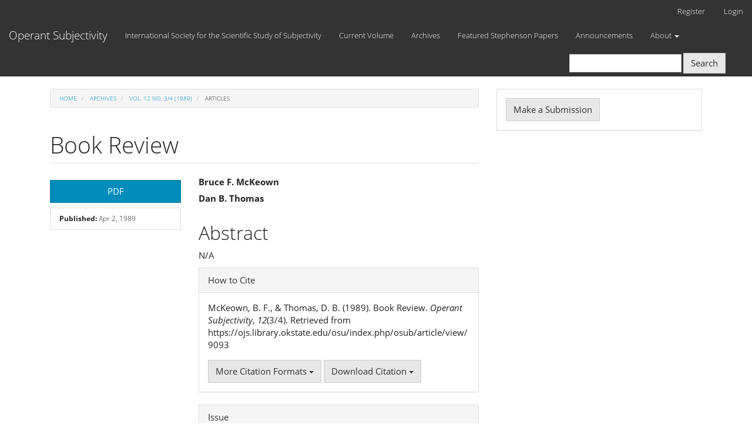

--- FILE ---
content_type: text/html; charset=utf-8
request_url: https://ojs.library.okstate.edu/osu/index.php/osub/article/view/9093
body_size: 4458
content:

	
<!DOCTYPE html>
<html lang="en-US" xml:lang="en-US">
<head>
	<meta charset="utf-8">
	<meta name="viewport" content="width=device-width, initial-scale=1.0">
	<title>
		Book Review
							| Operant Subjectivity
			</title>

	
<meta name="generator" content="Open Journal Systems 3.2.1.3">
<link rel="schema.DC" href="http://purl.org/dc/elements/1.1/" />
<meta name="DC.Date.created" scheme="ISO8601" content="1989-04-02"/>
<meta name="DC.Date.dateSubmitted" scheme="ISO8601" content="2022-08-17"/>
<meta name="DC.Date.issued" scheme="ISO8601" content="1989-04-02"/>
<meta name="DC.Date.modified" scheme="ISO8601" content="2024-10-01"/>
<meta name="DC.Description" xml:lang="en" content="N/A"/>
<meta name="DC.Format" scheme="IMT" content="application/pdf"/>
<meta name="DC.Identifier" content="9093"/>
<meta name="DC.Identifier.URI" content="https://ojs.library.okstate.edu/osu/index.php/osub/article/view/9093"/>
<meta name="DC.Language" scheme="ISO639-1" content="en"/>
<meta name="DC.Rights" content="Copyright (c) 1989 Operant Subjectivity"/>
<meta name="DC.Rights" content=""/>
<meta name="DC.Source" content="Operant Subjectivity"/>
<meta name="DC.Source.ISSN" content="0193-2713"/>
<meta name="DC.Source.Issue" content="3/4"/>
<meta name="DC.Source.Volume" content="12"/>
<meta name="DC.Source.URI" content="https://ojs.library.okstate.edu/osu/index.php/osub"/>
<meta name="DC.Title" content="Book Review"/>
<meta name="DC.Type" content="Text.Serial.Journal"/>
<meta name="DC.Type.articleType" content="Articles"/>
<meta name="gs_meta_revision" content="1.1"/>
<meta name="citation_journal_title" content="Operant Subjectivity"/>
<meta name="citation_journal_abbrev" content="osub"/>
<meta name="citation_issn" content="0193-2713"/> 
<meta name="citation_author" content="Bruce F. McKeown"/>
<meta name="citation_author" content="Dan B. Thomas"/>
<meta name="citation_title" content="Book Review"/>
<meta name="citation_language" content="en"/>
<meta name="citation_date" content="1989/04/02"/>
<meta name="citation_volume" content="12"/>
<meta name="citation_issue" content="3/4"/>
<meta name="citation_abstract_html_url" content="https://ojs.library.okstate.edu/osu/index.php/osub/article/view/9093"/>
<meta name="citation_pdf_url" content="https://ojs.library.okstate.edu/osu/index.php/osub/article/download/9093/8159"/>
	<link rel="stylesheet" href="https://ojs.library.okstate.edu/osu/index.php/osub/$$$call$$$/page/page/css?name=bootstrapTheme-yeti" type="text/css" />
</head>
<body class="pkp_page_article pkp_op_view">
	<div class="pkp_structure_page">

		<nav id="accessibility-nav" class="sr-only" role="navigation" aria-label="Quick jump to page content">
			<ul>
			  <li><a href="#main-navigation">Main Navigation</a></li>
			  <li><a href="#main-content">Main Content</a></li>
			  <li><a href="#sidebar">Sidebar</a></li>
			</ul>
		</nav>

				<header class="navbar navbar-default" id="headerNavigationContainer" role="banner">

						<div class="container-fluid">
				<div class="row">
					<nav aria-label="User Navigation">
							<ul id="navigationUser" class="nav nav-pills tab-list pull-right">
														<li class="">
				<a href="https://ojs.library.okstate.edu/osu/index.php/osub/user/register">
					Register
									</a>
							</li>
														<li class="">
				<a href="https://ojs.library.okstate.edu/osu/index.php/osub/login">
					Login
									</a>
							</li>
										</ul>

					</nav>
				</div><!-- .row -->
			</div><!-- .container-fluid -->

			<div class="container-fluid">

				<div class="navbar-header">

										<button type="button" class="navbar-toggle collapsed" data-toggle="collapse" data-target="#nav-menu" aria-expanded="false" aria-controls="nav-menu">
						<span class="sr-only">Toggle navigation</span>
						<span class="icon-bar"></span>
						<span class="icon-bar"></span>
						<span class="icon-bar"></span>
					</button>

																<div class="site-name">
																								<a href="							https://ojs.library.okstate.edu/osu/index.php/osub/index
						" class="navbar-brand">Operant Subjectivity</a>
																	</div>
					
				</div>

								
									<nav id="nav-menu" class="navbar-collapse collapse" aria-label="Site Navigation">
																		<ul id="main-navigation" class="nav navbar-nav">
														<li class="">
				<a href="https://www.QMethod.org">
					International Society for the Scientific Study of Subjectivity
									</a>
							</li>
														<li class="">
				<a href="https://ojs.library.okstate.edu/osu/index.php/osub/issue/current">
					Current Volume
									</a>
							</li>
														<li class="">
				<a href="https://ojs.library.okstate.edu/osu/index.php/osub/issue/archive">
					Archives
									</a>
							</li>
														<li class="">
				<a href="https://ojs.library.okstate.edu/osu/index.php/osub/catalog/category/stephensonpapers">
					Featured Stephenson Papers
									</a>
							</li>
														<li class="">
				<a href="https://ojs.library.okstate.edu/osu/index.php/osub/announcement">
					Announcements
									</a>
							</li>
																					<li class=" dropdown">
				<a href="https://ojs.library.okstate.edu/osu/index.php/osub/about" class="dropdown-toggle" data-toggle="dropdown" role="button" aria-haspopup="true" aria-expanded="false">
					About
											<span class="caret"></span>
									</a>
									<ul class="dropdown-menu ">
																					<li class="">
									<a href="https://ojs.library.okstate.edu/osu/index.php/osub/about">
										About the Journal
									</a>
								</li>
																												<li class="">
									<a href="https://ojs.library.okstate.edu/osu/index.php/osub/about/submissions">
										Submissions
									</a>
								</li>
																												<li class="">
									<a href="https://ojs.library.okstate.edu/osu/index.php/osub/about/editorialTeam">
										Editorial Team
									</a>
								</li>
																												<li class="">
									<a href="https://ojs.library.okstate.edu/osu/index.php/osub/about/privacy">
										Privacy Statement
									</a>
								</li>
																												<li class="">
									<a href="https://ojs.library.okstate.edu/osu/index.php/osub/about/contact">
										Contact
									</a>
								</li>
																		</ul>
							</li>
			</ul>

				

																			<div class="pull-md-right">
								<form class="navbar-form navbar-left" role="search" method="post" action="https://ojs.library.okstate.edu/osu/index.php/osub/search/search">
  <div class="form-group">
    <input class="form-control" name="query" value="" type="search" aria-label="Search Query" placeholder="">
  </div>
  <button type="submit" class="btn btn-default">Search</button>
</form>
							</div>
											</nav>
				
			</div><!-- .pkp_head_wrapper -->
		</header><!-- .pkp_structure_head -->

				<div class="pkp_structure_content container">
			<main class="pkp_structure_main col-xs-12 col-sm-10 col-md-8" role="main">

<div class="page page_article">
			<nav class="cmp_breadcrumbs" role="navigation" aria-label="You are here:">
	<ol class="breadcrumb">
		<li>
			<a href="https://ojs.library.okstate.edu/osu/index.php/osub/index">
				Home
			</a>
		</li>
		<li>
			<a href="https://ojs.library.okstate.edu/osu/index.php/osub/issue/archive">
				Archives
			</a>
		</li>
		<li>
			<a href="https://ojs.library.okstate.edu/osu/index.php/osub/issue/view/874">
				Vol. 12 No. 3/4 (1989)
			</a>
		</li>
		<li class="active">
							Articles
					</li>
	</ol>
</nav>
	
		<article class="article-details">

		
	<header>
		<h1 class="page-header">
			Book Review
					</h1>
	</header>

	<div class="row">

		<section class="article-sidebar col-md-4">

						<h2 class="sr-only">Article Sidebar</h2>

						
										<div class="download">
																		
	
		

<a class="galley-link btn btn-primary pdf" role="button" href="https://ojs.library.okstate.edu/osu/index.php/osub/article/view/9093/8159">

		
	PDF

	</a>
																				</div>
			
			<div class="list-group">

													<div class="list-group-item date-published">
												<strong>Published:</strong>
						Apr  2, 1989
					</div>
																								
																																						
											</div>

		</section><!-- .article-sidebar -->

		<div class="col-md-8">
			<section class="article-main">

								<h2 class="sr-only">Main Article Content</h2>

									<div class="authors">
													<div class="author">
								<strong>Bruce F. McKeown</strong>
																							</div>
													<div class="author">
								<strong>Dan B. Thomas</strong>
																							</div>
											</div>
				
													<div class="article-summary" id="summary">
						<h2>Abstract</h2>
						<div class="article-abstract">
							<p>N/A</p>
						</div>
					</div>
				
				

			</section><!-- .article-main -->

			<section class="article-more-details">

								<h2 class="sr-only">Article Details</h2>

													<div class="panel panel-default how-to-cite">
						<div class="panel-heading">
							How to Cite
						</div>
						<div class="panel-body">
							<div id="citationOutput" role="region" aria-live="polite">
								<div class="csl-bib-body">
  <div class="csl-entry">McKeown, B. F., &#38; Thomas, D. B. (1989). Book Review. <i>Operant Subjectivity</i>, <i>12</i>(3/4). Retrieved from https://ojs.library.okstate.edu/osu/index.php/osub/article/view/9093</div>
</div>
							</div>
							<div class="btn-group">
							  <button type="button" class="btn btn-default dropdown-toggle" data-toggle="dropdown" aria-controls="cslCitationFormats">
								More Citation Formats
									<span class="caret"></span>
							  </button>
							  <ul class="dropdown-menu" role="menu">
																			<li>
											<a
												aria-controls="citationOutput"
												href="https://ojs.library.okstate.edu/osu/index.php/osub/citationstylelanguage/get/acm-sig-proceedings?submissionId=9093&amp;publicationId=9191"
												data-load-citation
												data-json-href="https://ojs.library.okstate.edu/osu/index.php/osub/citationstylelanguage/get/acm-sig-proceedings?submissionId=9093&amp;publicationId=9191&amp;return=json"
											>
												ACM
											</a>
										</li>
																			<li>
											<a
												aria-controls="citationOutput"
												href="https://ojs.library.okstate.edu/osu/index.php/osub/citationstylelanguage/get/acs-nano?submissionId=9093&amp;publicationId=9191"
												data-load-citation
												data-json-href="https://ojs.library.okstate.edu/osu/index.php/osub/citationstylelanguage/get/acs-nano?submissionId=9093&amp;publicationId=9191&amp;return=json"
											>
												ACS
											</a>
										</li>
																			<li>
											<a
												aria-controls="citationOutput"
												href="https://ojs.library.okstate.edu/osu/index.php/osub/citationstylelanguage/get/apa?submissionId=9093&amp;publicationId=9191"
												data-load-citation
												data-json-href="https://ojs.library.okstate.edu/osu/index.php/osub/citationstylelanguage/get/apa?submissionId=9093&amp;publicationId=9191&amp;return=json"
											>
												APA
											</a>
										</li>
																			<li>
											<a
												aria-controls="citationOutput"
												href="https://ojs.library.okstate.edu/osu/index.php/osub/citationstylelanguage/get/associacao-brasileira-de-normas-tecnicas?submissionId=9093&amp;publicationId=9191"
												data-load-citation
												data-json-href="https://ojs.library.okstate.edu/osu/index.php/osub/citationstylelanguage/get/associacao-brasileira-de-normas-tecnicas?submissionId=9093&amp;publicationId=9191&amp;return=json"
											>
												ABNT
											</a>
										</li>
																			<li>
											<a
												aria-controls="citationOutput"
												href="https://ojs.library.okstate.edu/osu/index.php/osub/citationstylelanguage/get/chicago-author-date?submissionId=9093&amp;publicationId=9191"
												data-load-citation
												data-json-href="https://ojs.library.okstate.edu/osu/index.php/osub/citationstylelanguage/get/chicago-author-date?submissionId=9093&amp;publicationId=9191&amp;return=json"
											>
												Chicago
											</a>
										</li>
																			<li>
											<a
												aria-controls="citationOutput"
												href="https://ojs.library.okstate.edu/osu/index.php/osub/citationstylelanguage/get/harvard-cite-them-right?submissionId=9093&amp;publicationId=9191"
												data-load-citation
												data-json-href="https://ojs.library.okstate.edu/osu/index.php/osub/citationstylelanguage/get/harvard-cite-them-right?submissionId=9093&amp;publicationId=9191&amp;return=json"
											>
												Harvard
											</a>
										</li>
																			<li>
											<a
												aria-controls="citationOutput"
												href="https://ojs.library.okstate.edu/osu/index.php/osub/citationstylelanguage/get/ieee?submissionId=9093&amp;publicationId=9191"
												data-load-citation
												data-json-href="https://ojs.library.okstate.edu/osu/index.php/osub/citationstylelanguage/get/ieee?submissionId=9093&amp;publicationId=9191&amp;return=json"
											>
												IEEE
											</a>
										</li>
																			<li>
											<a
												aria-controls="citationOutput"
												href="https://ojs.library.okstate.edu/osu/index.php/osub/citationstylelanguage/get/modern-language-association?submissionId=9093&amp;publicationId=9191"
												data-load-citation
												data-json-href="https://ojs.library.okstate.edu/osu/index.php/osub/citationstylelanguage/get/modern-language-association?submissionId=9093&amp;publicationId=9191&amp;return=json"
											>
												MLA
											</a>
										</li>
																			<li>
											<a
												aria-controls="citationOutput"
												href="https://ojs.library.okstate.edu/osu/index.php/osub/citationstylelanguage/get/turabian-fullnote-bibliography?submissionId=9093&amp;publicationId=9191"
												data-load-citation
												data-json-href="https://ojs.library.okstate.edu/osu/index.php/osub/citationstylelanguage/get/turabian-fullnote-bibliography?submissionId=9093&amp;publicationId=9191&amp;return=json"
											>
												Turabian
											</a>
										</li>
																			<li>
											<a
												aria-controls="citationOutput"
												href="https://ojs.library.okstate.edu/osu/index.php/osub/citationstylelanguage/get/vancouver?submissionId=9093&amp;publicationId=9191"
												data-load-citation
												data-json-href="https://ojs.library.okstate.edu/osu/index.php/osub/citationstylelanguage/get/vancouver?submissionId=9093&amp;publicationId=9191&amp;return=json"
											>
												Vancouver
											</a>
										</li>
																  </ul>		
							</div>
														<div class="btn-group">
								<button type="button" class="btn btn-default dropdown-toggle" data-toggle="dropdown" aria-controls="cslCitationFormats">
									Download Citation
										<span class="caret"></span>
								</button>
														<ul class="dropdown-menu" role="menu">
																	<li>
										<a href="https://ojs.library.okstate.edu/osu/index.php/osub/citationstylelanguage/download/ris?submissionId=9093&amp;publicationId=9191">
											<span class="fa fa-download"></span>
											Endnote/Zotero/Mendeley (RIS)
										</a>
																	<li>
										<a href="https://ojs.library.okstate.edu/osu/index.php/osub/citationstylelanguage/download/bibtex?submissionId=9093&amp;publicationId=9191">
											<span class="fa fa-download"></span>
											BibTeX
										</a>
															</ul>		
							</div>
													</div>
					</div>
				
																			
								<div class="panel panel-default issue">
					<div class="panel-heading">
						Issue
					</div>
					<div class="panel-body">
						<a class="title" href="https://ojs.library.okstate.edu/osu/index.php/osub/issue/view/874">
							Vol. 12 No. 3/4 (1989)
						</a>

					</div>
				</div>

									<div class="panel panel-default section">
						<div class="panel-heading">
							Section
						</div>
						<div class="panel-body">
							Articles
						</div>
					</div>
				
								
																																		
				

								
			</section><!-- .article-details -->
		</div><!-- .col-md-8 -->
	</div><!-- .row -->

</article>

	<div id="articlesBySameAuthorList">
						<h3>Most read articles by the same author(s)</h3>

			<ul>
																													<li>
													Larry R.  Baas,
													Dan B.  Thomas,
													James C.  Rhoads,
												<a href="https://ojs.library.okstate.edu/osu/index.php/osub/article/view/9379">
							Academic Narratives on the Obama Legacy
						</a>,
						<a href="https://ojs.library.okstate.edu/osu/index.php/osub/issue/view/921">
							Operant Subjectivity: Vol. 43 (2021)
						</a>
					</li>
																													<li>
													James Rhoads,
													Dan B.  Thomas,
													Bruce F. McKeown,
												<a href="https://ojs.library.okstate.edu/osu/index.php/osub/article/view/8718">
							Rationality vs. Rationale Among Trump Voters in 2016: What Were They Thinking?
						</a>,
						<a href="https://ojs.library.okstate.edu/osu/index.php/osub/issue/view/797">
							Operant Subjectivity: Vol. 39 No. 3/4 (2017)
						</a>
					</li>
																													<li>
													Dan B. Thomas,
													James C. Rhoads,
												<a href="https://ojs.library.okstate.edu/osu/index.php/osub/article/view/8788">
							Exploring the "Inner Game" of Video-Game Enthusiasts
						</a>,
						<a href="https://ojs.library.okstate.edu/osu/index.php/osub/issue/view/812">
							Operant Subjectivity: Vol. 35 No. 3 (2012)
						</a>
					</li>
																													<li>
													Dan B.  Thomas,
													Larry R.  Baas,
												<a href="https://ojs.library.okstate.edu/osu/index.php/osub/article/view/9025">
							The Issue of Generalization in Q Methodology: "Reliable Schematics" Revisited
						</a>,
						<a href="https://ojs.library.okstate.edu/osu/index.php/osub/issue/view/861">
							Operant Subjectivity: Vol. 16 No. 1/2 (1992)
						</a>
					</li>
																													<li>
													Dan B. Thomas,
													Larry Baas,
												<a href="https://ojs.library.okstate.edu/osu/index.php/osub/article/view/8769">
							Subjectivity and the Economic Inequality Conundrum: Considering the American Case
						</a>,
						<a href="https://ojs.library.okstate.edu/osu/index.php/osub/issue/view/806">
							Operant Subjectivity: Vol. 36 No. 3 (2013)
						</a>
					</li>
																													<li>
													Dan B. Thomas,
													Bruce McKeown,
													Larry R.  Bass,
												<a href="https://ojs.library.okstate.edu/osu/index.php/osub/article/view/8880">
							Civil-Religious Ideation and American Exceptionalism: Negotiating National Identity in a Contentious Time
						</a>,
						<a href="https://ojs.library.okstate.edu/osu/index.php/osub/issue/view/828">
							Operant Subjectivity: Vol. 27 No. 4 (2004)
						</a>
					</li>
																													<li>
													Dan B. Thomas,
													Larry R.  Baas,
												<a href="https://ojs.library.okstate.edu/osu/index.php/osub/article/view/8834">
							The Mutable Mandate: Crafting the Constructed Message, Meaning, and Strategic Subjectivity in the Post-Election Campaign for 2004
						</a>,
						<a href="https://ojs.library.okstate.edu/osu/index.php/osub/issue/view/821">
							Operant Subjectivity: Vol. 31 No. 1 (2008)
						</a>
					</li>
																													<li>
													Dan B. Thomas,
												<a href="https://ojs.library.okstate.edu/osu/index.php/osub/article/view/8724">
							The Presentation and Remembrance of Self in Everyday Academic Life: Building the Case for Single-Case Studies in a Science of Subjectivity
						</a>,
						<a href="https://ojs.library.okstate.edu/osu/index.php/osub/issue/view/798">
							Operant Subjectivity: Vol. 39 No. 1/2 (2017)
						</a>
					</li>
																													<li>
													Marten Brouwer,
													Larry R. Baas,
													Dan B.  Thomas,
												<a href="https://ojs.library.okstate.edu/osu/index.php/osub/article/view/9027">
							Rejoinders
						</a>,
						<a href="https://ojs.library.okstate.edu/osu/index.php/osub/issue/view/861">
							Operant Subjectivity: Vol. 16 No. 1/2 (1992)
						</a>
					</li>
																													<li>
													Dan B. Thomas,
												<a href="https://ojs.library.okstate.edu/osu/index.php/osub/article/view/9259">
							American Civil Religion
						</a>,
						<a href="https://ojs.library.okstate.edu/osu/index.php/osub/issue/view/903">
							Operant Subjectivity: Vol. 5 No. 1 (1981)
						</a>
					</li>
							</ul>
			<div id="articlesBySameAuthorPages">
				
			</div>
			</div>


</div><!-- .page -->

	</main>

									<aside id="sidebar" class="pkp_structure_sidebar left col-xs-12 col-sm-2 col-md-4" role="complementary" aria-label="Sidebar">
				<div class="pkp_block block_make_submission">
	<h2 class="pkp_screen_reader">
		Make a Submission
	</h2>

	<div class="content">
		<a class="block_make_submission_link" href="https://ojs.library.okstate.edu/osu/index.php/osub/about/submissions">
			Make a Submission
		</a>
	</div>
</div>

			</aside><!-- pkp_sidebar.left -->
				</div><!-- pkp_structure_content -->

	<footer class="footer" role="contentinfo">

		<div class="container">

			<div class="row">
				
				<div class="col-md-2" role="complementary">
					<a href="https://ojs.library.okstate.edu/osu/index.php/osub/about/aboutThisPublishingSystem">
                                                <img class="img-responsive" alt="More information about the publishing system, Platform and Workflow by OJS/PKP." src="https://ojs.library.okstate.edu/osu/templates/images/ojs_brand.png">
                                        </a>
				</div>

			</div> <!-- .row -->
		</div><!-- .container -->
	</footer>
</div><!-- pkp_structure_page -->

<script src="https://ojs.library.okstate.edu/osu/lib/pkp/lib/vendor/components/jquery/jquery.min.js?v=3.2.1.3" type="text/javascript"></script><script src="https://ojs.library.okstate.edu/osu/lib/pkp/lib/vendor/components/jqueryui/jquery-ui.min.js?v=3.2.1.3" type="text/javascript"></script><script src="https://ojs.library.okstate.edu/osu/lib/pkp/js/lib/jquery/plugins/jquery.tag-it.js?v=3.2.1.3" type="text/javascript"></script><script src="https://ojs.library.okstate.edu/osu/plugins/themes/bootstrap3/bootstrap/js/bootstrap.min.js?v=3.2.1.3" type="text/javascript"></script><script src="https://ojs.library.okstate.edu/osu/plugins/generic/citationStyleLanguage/js/articleCitation.js?v=3.2.1.3" type="text/javascript"></script>


</body>
</html>
